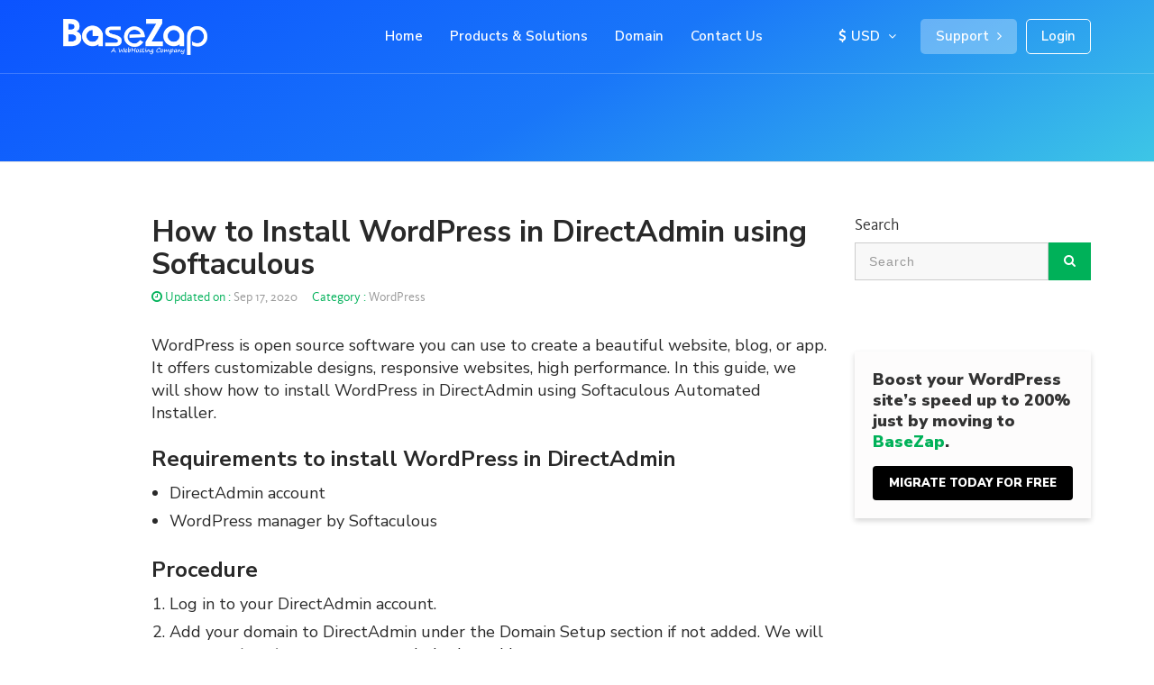

--- FILE ---
content_type: text/html; charset=UTF-8
request_url: https://www.basezap.com/install-wordpress-directadmin-using-softaculous/
body_size: 12810
content:
<!DOCTYPE html>
<html lang="en-US" class="cs-html">

<head>
    <meta http-equiv="Content-Type" content="text/html; charset=utf-8">
    <!--<pre>
             _____    ___  _______  _____ _______   ___   ______
            |     \  / _ \/  _____|| ____|____  /  / _ \  |  __ \
            |__|)_ )/ /_\ \_____   | |___    / /  / /_\ \ | ____/
            |  |)  ) /   \ \ ___  \| |___   / /__/ /   \ \| |
            |_____/_/     \_\_____/|_____|_/ _____/     \_|_|  
     ================================================================
     \                                                              /
      \                                                            /   
       \  BaseZap was built with one focus in mind, to make sure  /
        \    that websites hosted with us are never behind       /
         \       anything or anyone, along with a promise       /
          \        of exceptionally amazing support.           /                                            
           \                                                  /
             ================================================ 
    
    </pre>-->
    <meta name="author" content="">
    <!-- Chrome, Firefox OS and Opera -->
    <meta name="theme-color" content="#1ee200">
    <!-- Windows Phone -->
    <meta name="msapplication-navbutton-color" content="#0077ef">
    <!-- iOS Safari -->
    <meta name="apple-mobile-web-app-capable" content="yes">
    <meta name="apple-mobile-web-app-status-bar-style" content="black-translucent">
    <!-- http-equiv -->
    <meta http-equiv="X-UA-Compatible" content="IE=9; IE=8; IE=7; IE=EDGE">
    <!-- Veiw Port -->
    <meta name="viewport" content="width=device-width, initial-scale=1.0, minimum-scale=1.0, maximum-scale=1.0, user-scalable=no">

    <link rel="apple-touch-icon" sizes="180x180" href="https://www.basezap.com/wp-content/themes/basezap/images/apple-touch-icon.png">
    <link rel="icon" type="image/png" sizes="32x32" href="https://www.basezap.com/wp-content/themes/basezap/images/favicon-32x32.png">
    <link rel="icon" type="image/png" sizes="16x16" href="https://www.basezap.com/wp-content/themes/basezap/images/favicon-16x16.png">
    <link rel="manifest" href="https://www.basezap.com/wp-content/themes/basezap/images/site.webmanifest">
    <link rel="mask-icon" href="https://www.basezap.com/wp-content/themes/basezap/images/safari-pinned-tab.svg" color="#0fc672">
    <link rel="shortcut icon" type="image/x-icon" href="https://www.basezap.com/wp-content/themes/basezap/images/favicon.ico">
    <meta name="msapplication-TileColor" content="#0fc672">
    <meta name="theme-color" content="#ffffff">

    <link rel="stylesheet" href="https://www.basezap.com/wp-content/themes/basezap/css/bootstrap.css?v=2.7.365">
    <link rel="stylesheet" href="https://www.basezap.com/wp-content/themes/basezap/css/font-awesome.css?v=2.7.365">
    <link rel="stylesheet" href="https://www.basezap.com/wp-content/themes/basezap/css/slick.css?v=2.7.365">
    <link rel="stylesheet" href="https://www.basezap.com/wp-content/themes/basezap/css/global.css?v=2.7.365">
    <!--        <link rel="stylesheet" href="/css/lightbox.css?v=">-->
    <!-- Global site tag (gtag.js) - Google Analytics -->
    <script async src="https://www.googletagmanager.com/gtag/js?id=UA-55943570-1"></script>
    <script>
        window.dataLayer = window.dataLayer || [];

        function gtag() {
            dataLayer.push(arguments);
        }
        gtag('js', new Date());

        gtag('config', 'UA-55943570-1');
    </script>
    <meta name='robots' content='index, follow, max-image-preview:large, max-snippet:-1, max-video-preview:-1' />

	<!-- This site is optimized with the Yoast SEO plugin v18.3 - https://yoast.com/wordpress/plugins/seo/ -->
	<title>How to Install Wordpress in DirectAdmin using Softaculous | BaseZap</title>
	<meta name="description" content="This guide will show using easy steps with screenshots to install WordPress in DirectAdmin using Softaculous Automated installer." />
	<link rel="canonical" href="https://www.basezap.com/install-wordpress-directadmin-using-softaculous/" />
	<meta property="og:locale" content="en_US" />
	<meta property="og:type" content="article" />
	<meta property="og:title" content="How to Install Wordpress in DirectAdmin using Softaculous | BaseZap" />
	<meta property="og:description" content="This guide will show using easy steps with screenshots to install WordPress in DirectAdmin using Softaculous Automated installer." />
	<meta property="og:url" content="https://www.basezap.com/install-wordpress-directadmin-using-softaculous/" />
	<meta property="og:site_name" content="BaseZap" />
	<meta property="article:publisher" content="https://www.facebook.com/Basezap/" />
	<meta property="article:published_time" content="2020-09-16T13:21:25+00:00" />
	<meta property="article:modified_time" content="2020-09-17T10:48:00+00:00" />
	<meta property="og:image" content="https://www.basezap.com/wp-content/uploads/2020/09/Screenshot_2089.png" />
	<meta property="og:image:width" content="597" />
	<meta property="og:image:height" content="510" />
	<meta property="og:image:type" content="image/png" />
	<meta name="twitter:card" content="summary_large_image" />
	<meta name="twitter:creator" content="@basezap" />
	<meta name="twitter:site" content="@basezap" />
	<meta name="twitter:label1" content="Written by" />
	<meta name="twitter:data1" content="Deepak" />
	<meta name="twitter:label2" content="Est. reading time" />
	<meta name="twitter:data2" content="1 minute" />
	<script type="application/ld+json" class="yoast-schema-graph">{"@context":"https://schema.org","@graph":[{"@type":"Organization","@id":"https://www.basezap.com/#organization","name":"BaseZap","url":"https://www.basezap.com/","sameAs":["https://www.facebook.com/Basezap/","https://www.linkedin.com/company/basezap/","https://twitter.com/basezap"],"logo":{"@type":"ImageObject","@id":"https://www.basezap.com/#logo","inLanguage":"en-US","url":"https://www.basezap.com/wp-content/uploads/2019/10/brand-logo.jpg","contentUrl":"https://www.basezap.com/wp-content/uploads/2019/10/brand-logo.jpg","width":400,"height":400,"caption":"BaseZap"},"image":{"@id":"https://www.basezap.com/#logo"}},{"@type":"WebSite","@id":"https://www.basezap.com/#website","url":"https://www.basezap.com/","name":"BaseZap","description":"","publisher":{"@id":"https://www.basezap.com/#organization"},"potentialAction":[{"@type":"SearchAction","target":{"@type":"EntryPoint","urlTemplate":"https://www.basezap.com/?s={search_term_string}"},"query-input":"required name=search_term_string"}],"inLanguage":"en-US"},{"@type":"ImageObject","@id":"https://www.basezap.com/install-wordpress-directadmin-using-softaculous/#primaryimage","inLanguage":"en-US","url":"https://www.basezap.com/wp-content/uploads/2020/09/Screenshot_2089.png","contentUrl":"https://www.basezap.com/wp-content/uploads/2020/09/Screenshot_2089.png","width":597,"height":510,"caption":"install wordpress directadmin"},{"@type":"WebPage","@id":"https://www.basezap.com/install-wordpress-directadmin-using-softaculous/#webpage","url":"https://www.basezap.com/install-wordpress-directadmin-using-softaculous/","name":"How to Install Wordpress in DirectAdmin using Softaculous | BaseZap","isPartOf":{"@id":"https://www.basezap.com/#website"},"primaryImageOfPage":{"@id":"https://www.basezap.com/install-wordpress-directadmin-using-softaculous/#primaryimage"},"datePublished":"2020-09-16T13:21:25+00:00","dateModified":"2020-09-17T10:48:00+00:00","description":"This guide will show using easy steps with screenshots to install WordPress in DirectAdmin using Softaculous Automated installer.","breadcrumb":{"@id":"https://www.basezap.com/install-wordpress-directadmin-using-softaculous/#breadcrumb"},"inLanguage":"en-US","potentialAction":[{"@type":"ReadAction","target":["https://www.basezap.com/install-wordpress-directadmin-using-softaculous/"]}]},{"@type":"BreadcrumbList","@id":"https://www.basezap.com/install-wordpress-directadmin-using-softaculous/#breadcrumb","itemListElement":[{"@type":"ListItem","position":1,"name":"Home","item":"https://www.basezap.com/"},{"@type":"ListItem","position":2,"name":"How to Install WordPress in DirectAdmin using Softaculous"}]},{"@type":"Article","@id":"https://www.basezap.com/install-wordpress-directadmin-using-softaculous/#article","isPartOf":{"@id":"https://www.basezap.com/install-wordpress-directadmin-using-softaculous/#webpage"},"author":{"@id":"https://www.basezap.com/#/schema/person/f44dc6b737e05b6e5ad0e90990fee1ec"},"headline":"How to Install WordPress in DirectAdmin using Softaculous","datePublished":"2020-09-16T13:21:25+00:00","dateModified":"2020-09-17T10:48:00+00:00","mainEntityOfPage":{"@id":"https://www.basezap.com/install-wordpress-directadmin-using-softaculous/#webpage"},"wordCount":241,"commentCount":0,"publisher":{"@id":"https://www.basezap.com/#organization"},"image":{"@id":"https://www.basezap.com/install-wordpress-directadmin-using-softaculous/#primaryimage"},"thumbnailUrl":"https://www.basezap.com/wp-content/uploads/2020/09/Screenshot_2089.png","keywords":["directadmin","install wordpress","softaculous","wordpress"],"articleSection":["DirectAdmin","WordPress"],"inLanguage":"en-US","potentialAction":[{"@type":"CommentAction","name":"Comment","target":["https://www.basezap.com/install-wordpress-directadmin-using-softaculous/#respond"]}]},{"@type":"Person","@id":"https://www.basezap.com/#/schema/person/f44dc6b737e05b6e5ad0e90990fee1ec","name":"Deepak","image":{"@type":"ImageObject","@id":"https://www.basezap.com/#personlogo","inLanguage":"en-US","url":"https://secure.gravatar.com/avatar/754e7723bd3be2a3e3b90e049fd3cc35?s=96&d=mm&r=g","contentUrl":"https://secure.gravatar.com/avatar/754e7723bd3be2a3e3b90e049fd3cc35?s=96&d=mm&r=g","caption":"Deepak"},"sameAs":["deepak"],"url":"https://www.basezap.com/author/deepak/"}]}</script>
	<!-- / Yoast SEO plugin. -->


<link rel='dns-prefetch' href='//s.w.org' />
<link rel='stylesheet' id='add-anchor-links-style-css'  href='https://www.basezap.com/wp-content/plugins/add-anchor-links/assets/css/add-anchor-links.css' type='text/css' media='all' />
<link rel="https://api.w.org/" href="https://www.basezap.com/wp-json/" /><link rel="alternate" type="application/json" href="https://www.basezap.com/wp-json/wp/v2/posts/3959" /><link rel="EditURI" type="application/rsd+xml" title="RSD" href="https://www.basezap.com/xmlrpc.php?rsd" />
<link rel="wlwmanifest" type="application/wlwmanifest+xml" href="https://www.basezap.com/wp-includes/wlwmanifest.xml" /> 
<meta name="generator" content="WordPress 5.8.12" />
<link rel='shortlink' href='https://www.basezap.com/?p=3959' />
<link rel="alternate" type="application/json+oembed" href="https://www.basezap.com/wp-json/oembed/1.0/embed?url=https%3A%2F%2Fwww.basezap.com%2Finstall-wordpress-directadmin-using-softaculous%2F" />
<link rel="alternate" type="text/xml+oembed" href="https://www.basezap.com/wp-json/oembed/1.0/embed?url=https%3A%2F%2Fwww.basezap.com%2Finstall-wordpress-directadmin-using-softaculous%2F&#038;format=xml" />
<script src="https://www.googleoptimize.com/optimize.js?id=OPT-M36K5VK"></script>
<!-- Clarity tracking code for http://www.basezap.com/ -->
<script>
    (function(c,l,a,r,i,t,y){
        c[a]=c[a]||function(){(c[a].q=c[a].q||[]).push(arguments)};
        t=l.createElement(r);t.async=1;t.src="https://www.clarity.ms/tag/"+i+"?ref=bwt";
        y=l.getElementsByTagName(r)[0];y.parentNode.insertBefore(t,y);
    })(window, document, "clarity", "script", "ke7xzat0hm");
</script>
<!-- Google tag (gtag.js) -->
<script async src="https://www.googletagmanager.com/gtag/js?id=UA-55943570-1"></script>
<script>
  window.dataLayer = window.dataLayer || [];
  function gtag(){dataLayer.push(arguments);}
  gtag('js', new Date());

  gtag('config', 'UA-55943570-1');
</script>
</head>

<body>
    <!--search overlay starts-->
<div class="search-overlay">
    <a class="search-close-btn"></a>

    <div class="searchform">

        
            <form role="search" method="get" class="row m0 search_form" action="https://www.basezap.com/">

                <div class="input-group">
                    <input type="search" id="search-form-695e66d76b058" class="search-field form-control" placeholder="Search" value="" name="s" />
                    <span class="input-group-addon"><button type="submit"><i class="fa fa-search"></i></button></span>
                </div>
            </form>
    </div>
</div>
 
<!--Header-->
<!-- <div class="top-header" style=" text-align: center; background-color: #000;">-->
<!--        <a href="https://www.basezap.com/blackfriday" style="display: block;color: #ff0200; font-weight: 700; padding: 9px; font-size: 18px;"><b>View BlackFriday Offers</b></a>-->
<!--</div>-->
<header class="main-header">    
    <div class="header-box">
         <div class="logo">
            <a href="https://www.basezap.com">
                <img src="https://www.basezap.com/wp-content/themes/basezap/images/logo-white.png" width="160" height="40" alt="BaseZap Logo"  />
            </a>
        </div>        
        <div class="mobile-trigger">
            <div class="bar1"></div>
            <div class="bar2"></div>
            <div class="bar3"></div>
        </div>
        <div class="header-box-wrapper">
            <ul class="menu">
              <li><a href="https://www.basezap.com">Home</a></li>
              <li class="menu__item" data-sub="product"><a href="#">Products & Solutions</a></li>
              <li class="menu__item" data-sub="developer"><a href="#">Domain</a></li>
              

              <li><a href="https://my.basezap.com/submitticket.php?step=2&deptid=1" target="blank">Contact Us</a></li>
            </ul>
            <div class="client-btn">
                <ul>
                    <li class="nav-item currency dropdown">
                        <a class="nav-link dropdown-toggle" id="navbardrop" data-toggle="dropdown" href="#">
                            <i class="fa fa-usd mr-2"></i>USD 
                        </a>                        
                        <div class="dropdown-menu">
                            <a href="#" onclick='user_currency("inr")' data="INR"><i class="fa fa-inr mr-2"></i>INR</a>
                            <a href="#" onclick='user_currency("usd")' data="USD"><i class="fa fa-usd mr-2"></i>USD</a>
                        </div>
                    </li>
                   <li><a href="https://my.basezap.com/submitticket.php?step=2&amp;deptid=1">Support <i class="fa fa-angle-right"></i></a></li>
                   <li><a href="https://my.basezap.com/clientarea.php">Login</a></li>
                </ul>
             </div>
            <div class="dropdown-holder">
              <div class="dropdown__arrow"></div>
              <div class="dropdown__bg">
                <div class="dropdown__bg-bottom"></div>
              </div>
              <div class="dropdown__wrap">
                <div class="dropdown-menu" id="product" data-sub="product">
                  <div class="dropdown-menu__content">
                    <div class="top-section">
                      <div class="col-2">
                        <ul>                        
                            <li>
                                <h3>Cloud Shared Hosting</h3>
                                <a href="https://www.basezap.com/ssd-shared-hosting/">                                
                                    <div class="media">
                                        <div class="media-left">
                                            <i class="icons">
                                                <img src="https://www.basezap.com/wp-content/themes/basezap/images/shared-hosting.svg" alt="" />
                                            </i>
                                        </div>
                                        <div class="media-body">
                                            <h4>Premium Hosting</h4>
                                            <p>Turbo-Boosted Hosting with NVMe SSD, High-frequency CPU's Litespeed, and cPanel.</p>
                                        </div>
                                    </div>
                                </a>
                                <a href="https://www.basezap.com/starter-hosting/">
                                    <div class="media">
                                        <div class="media-left">
                                            <i class="icons">
                                                <img src="https://www.basezap.com/wp-content/themes/basezap/images/shared-hosting.svg" alt="" />
                                            </i>
                                        </div>
                                        <div class="media-body">
                                            <h4>Starter Hosting</h4>
                                            <p>Affordable hosting powered by Directadmin Panel, Litespeed and SSD.</p>
                                        </div>
                                    </div>
                                </a>
                            </li>
                            <li>
                                <h3>Specialized Managed Hosting</h3>
                                <a href="https://www.basezap.com/wordpress-hosting/">
                                    <div class="media">
                                        <div class="media-left">
                                            <i class="icons">
                                                <img src="https://www.basezap.com/wp-content/themes/basezap/images/wordpress-hosting.svg" alt="" />
                                            </i>
                                        </div>
                                        <div class="media-body">
                                            <h4>Wordpress Hosting</h4>
                                            <p>Truly managed and tailored server for your WordPress, Designed for flying!</p>
                                        </div>
                                    </div>
                                </a>                            
                            </li>
                        </ul>
                         <ul>                            
                            <li><h3>Dedicated Server</h3>
                                <a href="https://www.basezap.com/dedicated-servers/">
                                    <div class="media">
                                        <div class="media-left">
                                            <i class="icons">
                                                <img src="https://www.basezap.com/wp-content/themes/basezap/images/dd-server-icon.svg" alt="" />
                                            </i>
                                        </div>
                                        <div class="media-body">
                                            <h4>Managed Dedicated Server</h4>
                                            <p>End-to-End Management coupled with the raw power of Bare-Metal. Sky is the limit!</p>
                                        </div>
                                    </div>
                                </a>
                                <a href="https://www.basezap.com/cloud-dedicated-servers/">
                                    <div class="media">
                                        <div class="media-left">
                                            <i class="icons">
                                                <img src="https://www.basezap.com/wp-content/themes/basezap/images/dd-server-icon.svg" alt="" />
                                            </i>
                                        </div>
                                        <div class="media-body">
                                            <h4>High Frequency Dedicated Cloud</h4>
                                            <p>Hybrid Managed Cloud built with High Frequency CPU's. When best meet the best, Magic Happens!</p>
                                        </div>
                                    </div>
                                </a>
                                <a href="https://www.basezap.com/dedicated-servers/#storage-servers">
                                    <div class="media">
                                        <div class="media-left">
                                            <i class="icons">
                                                <img src="https://www.basezap.com/wp-content/themes/basezap/images/dd-server-icon.svg" alt="" />
                                            </i>
                                        </div>
                                        <div class="media-body">
                                            <h4>Storage Servers</h4>
                                            <p>Servers with more disk space for storing high volumes of data.</p>
                                        </div>
                                    </div>
                                </a>
                            </li>
                        </ul>
                        <ul>
                            <li>
                                <h3>VPS-Virtual Private Servers</h3>
                                <a href="https://www.basezap.com/managed-ssd-linux-vps/">
                                    <div class="media">
                                        <div class="media-left">
                                            <i class="icons">
                                                <img src="https://www.basezap.com/wp-content/themes/basezap/images/vps.svg" alt="" />
                                            </i>
                                        </div>
                                        <div class="media-body">
                                            <h4>Managed VPS</h4>
                                            <p>Customizable managed server including cPanel or Directadmin.</p>
                                        </div>
                                    </div>
                                </a>
                                <a href="https://www.basezap.com/ssd-virtual-private-servers/">
                                    <div class="media">
                                        <div class="media-left">
                                            <i class="icons">
                                                <img src="https://www.basezap.com/wp-content/themes/basezap/images/vps.svg" alt="" />
                                            </i>
                                        </div>
                                        <div class="media-body">
                                            <h4>Self Managed VPS</h4>
                                            <p>A simple-yet powerful server to manage your websites yourself.</p>
                                        </div>
                                    </div>
                                </a>
                            </li>                            
                        </ul>                        

                      </div>
                    </div>                
                  </div>
                </div>
                <div class="dropdown-menu" id="developer" data-sub="developer">
                  <div class="dropdown-menu__content">
                    <div class="top-section">
                      <div class="col-2">
                        <ul>                        
                            <li>
                                <h3>Domain</h3>
                                <a href="https://my.basezap.com/cart.php?a=add&domain=register" target="blank">
                                    <div class="media">
                                        <div class="media-left">    
                                            <i class="icons">
                                                <img src="https://www.basezap.com/wp-content/themes/basezap/images/global-icon.svg" alt="" />
                                            </i>
                                        </div>
                                        <div class="media-body">
                                            <h4>Register New Domain</h4>
                                            <p>Create an identity on Internet.</p>
                                        </div>
                                    </div>
                                </a>
                                <a href="https://my.basezap.com/cart.php?a=add&domain=transfer" target="blank">
                                    <div class="media">
                                        <div class="media-left">                                            
                                            <i class="icons">
                                                <img src="https://www.basezap.com/wp-content/themes/basezap/images/transfer-icon.svg" alt="" />
                                            </i>
                                        </div>
                                        <div class="media-body">
                                            <h4>Transfer Existing Domain</h4>
                                            <p>Easily move your domain to us.</p>
                                        </div>
                                    </div>
                                </a>
                            </li>

                        </ul>
                      </div>
                    </div>

                  </div>
                </div>

              </div>
            </div>
        </div>
    </div>
</header>
<!--Header end-->
<!--<section class="breadcrumb-out">
    <div class="container">
        <ol class="breadcrumb">
            <li><a href="https://www.basezap.com">Home</a></li>
            <li class="active"><a href="https://www.basezap.com/blog">Blog</a></li>
        </ol>
    </div>
</section>-->
<section class="ds block" style="height: 180px;">
    <div class="container h-50">
        <div class="d-flex h-50 justify-content-center">
            <div class="intro-head text-center">
                               
            </div>                
        </div>                       
    </div>        
</section>

<section class="block block-blog-list">
    <div class="container">
        <div class="row">
            
<!--                <div class="vertical-image">
                    <a href="https://basezap.com/blackfriday/" target="blank">
                        <img src="https://www.basezap.com/wp-content/themes/basezap/images/black-friday-vertical.jpg" class="img-responsive" alt="">
                    </a>
                </div>-->

                
<!--                <div class="col-md-1">
                    <div class="left-panel">                    
                        <div class="social-icon">
                            <ul>
                                <li>
                                    <a href="#"><i class="fa fa-facebook"></i></a>
                                </li>
                                <li>
                                    <a href="#"><i class="fa fa-twitter"></i></a>
                                </li>
                                <li>
                                    <a href="#"><i class="fa fa-linkedin"></i></a>
                                </li>
                            </ul>
                        </div>
                        <div class="page-icon-action">
                            <ul>
                                
                                <li>
                                    <a href="#"><i class="fa fa-bookmark-o"></i></a>
                                    <span>&nbsp;</span>
                                </li>
                            </ul>
                        </div>
                    </div>    
                </div>-->
                <div class="col-md-1"></div>
                <div class="col-sm-8 col-md-8">
                    <div class="blog-list-in">
                        <div class="blog-list-in-in single-post">
                            <div class="blog-list-item" style="padding-left: 0px;">
                                <h1 class="blog-list-title blog-mb">
                                    How to Install WordPress in DirectAdmin using Softaculous                                    
                                </h1>
                                <div class="sub-info">
                                    <span class="post-date"><i class="fa fa-clock-o"></i><span class="text-green">Updated on : </span> Sep 17, 2020</span>
                                    <a href="https://www.basezap.com/category/wordpress/"><span class="categeory"><i class="icon icon-bullet-list"></i><span class="text-green">Category : </span> WordPress</a>                                </div>
                                <p>WordPress is open source software you can use to create a beautiful website, blog, or app. It offers customizable designs, responsive websites, high performance. In this guide, we will show how to install WordPress in DirectAdmin using Softaculous Automated Installer.</p>
<h3><a href="#requirements-to-install-wordpress-in-directadmin" aria-hidden="true" class="aal_anchor" id="requirements-to-install-wordpress-in-directadmin"><svg aria-hidden="true" class="aal_svg" height="16" version="1.1" viewBox="0 0 16 16" width="16"><path fill-rule="evenodd" d="M4 9h1v1H4c-1.5 0-3-1.69-3-3.5S2.55 3 4 3h4c1.45 0 3 1.69 3 3.5 0 1.41-.91 2.72-2 3.25V8.59c.58-.45 1-1.27 1-2.09C10 5.22 8.98 4 8 4H4c-.98 0-2 1.22-2 2.5S3 9 4 9zm9-3h-1v1h1c1 0 2 1.22 2 2.5S13.98 12 13 12H9c-.98 0-2-1.22-2-2.5 0-.83.42-1.64 1-2.09V6.25c-1.09.53-2 1.84-2 3.25C6 11.31 7.55 13 9 13h4c1.45 0 3-1.69 3-3.5S14.5 6 13 6z"></path></svg></a>Requirements to install WordPress in DirectAdmin</h3>
<ul>
<li>DirectAdmin account</li>
<li>WordPress manager by Softaculous</li>
</ul>
<h3><a href="#procedure" aria-hidden="true" class="aal_anchor" id="procedure"><svg aria-hidden="true" class="aal_svg" height="16" version="1.1" viewBox="0 0 16 16" width="16"><path fill-rule="evenodd" d="M4 9h1v1H4c-1.5 0-3-1.69-3-3.5S2.55 3 4 3h4c1.45 0 3 1.69 3 3.5 0 1.41-.91 2.72-2 3.25V8.59c.58-.45 1-1.27 1-2.09C10 5.22 8.98 4 8 4H4c-.98 0-2 1.22-2 2.5S3 9 4 9zm9-3h-1v1h1c1 0 2 1.22 2 2.5S13.98 12 13 12H9c-.98 0-2-1.22-2-2.5 0-.83.42-1.64 1-2.09V6.25c-1.09.53-2 1.84-2 3.25C6 11.31 7.55 13 9 13h4c1.45 0 3-1.69 3-3.5S14.5 6 13 6z"></path></svg></a>Procedure</h3>
<ol>
<li>Log in to your DirectAdmin account.</li>
<li>Add your domain to DirectAdmin under the Domain Setup section if not added. We will use <em>yourdomain.com</em> as an example in the guide.</li>
<li>Scroll down to the Softaculous Apps Installer section and click on the WordPress icon.</li>
</ol>
<p><img loading="lazy" class="aligncenter wp-image-3960 size-full" src="https://www.basezap.com/wp-content/uploads/2020/09/Screenshot-20.png" alt="install wordpress directadmin using softaculous" width="1449" height="898" srcset="https://www.basezap.com/wp-content/uploads/2020/09/Screenshot-20.png 1449w, https://www.basezap.com/wp-content/uploads/2020/09/Screenshot-20-300x186.png 300w, https://www.basezap.com/wp-content/uploads/2020/09/Screenshot-20-1024x635.png 1024w, https://www.basezap.com/wp-content/uploads/2020/09/Screenshot-20-768x476.png 768w" sizes="(max-width: 1449px) 100vw, 1449px" /></p>
<p>4. Softaculous Homepage with WordPress installation page will show up on your screen. Press the install now button.</p>
<p><img loading="lazy" class="aligncenter wp-image-3961 size-full" src="https://www.basezap.com/wp-content/uploads/2020/09/Screenshot-12.png" alt="softaculous install homepage" width="1920" height="883" srcset="https://www.basezap.com/wp-content/uploads/2020/09/Screenshot-12.png 1920w, https://www.basezap.com/wp-content/uploads/2020/09/Screenshot-12-300x138.png 300w, https://www.basezap.com/wp-content/uploads/2020/09/Screenshot-12-1024x471.png 1024w, https://www.basezap.com/wp-content/uploads/2020/09/Screenshot-12-768x353.png 768w, https://www.basezap.com/wp-content/uploads/2020/09/Screenshot-12-1536x706.png 1536w" sizes="(max-width: 1920px) 100vw, 1920px" /></p>
<p>5. It will open a page asking for details. Choose the latest version of WordPress as it gives the latest features and comes with the latest security measures. Choose the domain for the installation.</p>
<p><img loading="lazy" class="aligncenter wp-image-3962 size-full" src="https://www.basezap.com/wp-content/uploads/2020/09/Screenshot-13.png" alt="select domain to install wordpress in directadmin" width="1920" height="899" srcset="https://www.basezap.com/wp-content/uploads/2020/09/Screenshot-13.png 1920w, https://www.basezap.com/wp-content/uploads/2020/09/Screenshot-13-300x140.png 300w, https://www.basezap.com/wp-content/uploads/2020/09/Screenshot-13-1024x479.png 1024w, https://www.basezap.com/wp-content/uploads/2020/09/Screenshot-13-768x360.png 768w, https://www.basezap.com/wp-content/uploads/2020/09/Screenshot-13-1536x719.png 1536w" sizes="(max-width: 1920px) 100vw, 1920px" /></p>
<p>6. Fill in the admin username and password of your choice.</p>
<p><img loading="lazy" class="aligncenter wp-image-3963 size-full" src="https://www.basezap.com/wp-content/uploads/2020/09/Screenshot-14.png" alt="enter username and password" width="1920" height="865" srcset="https://www.basezap.com/wp-content/uploads/2020/09/Screenshot-14.png 1920w, https://www.basezap.com/wp-content/uploads/2020/09/Screenshot-14-300x135.png 300w, https://www.basezap.com/wp-content/uploads/2020/09/Screenshot-14-1024x461.png 1024w, https://www.basezap.com/wp-content/uploads/2020/09/Screenshot-14-768x346.png 768w, https://www.basezap.com/wp-content/uploads/2020/09/Screenshot-14-1536x692.png 1536w" sizes="(max-width: 1920px) 100vw, 1920px" /></p>
<p>7. You can choose any theme of your choice. We will not choose any theme here and the default theme will be installed automatically.</p>
<p><img loading="lazy" class="aligncenter wp-image-3964 size-full" src="https://www.basezap.com/wp-content/uploads/2020/09/Screenshot-15.png" alt="theme selector" width="1552" height="886" srcset="https://www.basezap.com/wp-content/uploads/2020/09/Screenshot-15.png 1552w, https://www.basezap.com/wp-content/uploads/2020/09/Screenshot-15-300x171.png 300w, https://www.basezap.com/wp-content/uploads/2020/09/Screenshot-15-1024x585.png 1024w, https://www.basezap.com/wp-content/uploads/2020/09/Screenshot-15-768x438.png 768w, https://www.basezap.com/wp-content/uploads/2020/09/Screenshot-15-1536x877.png 1536w" sizes="(max-width: 1552px) 100vw, 1552px" /></p>
<p>8. Click install button at the end of the page.</p>
<p><img loading="lazy" class="aligncenter wp-image-3965 size-full" src="https://www.basezap.com/wp-content/uploads/2020/09/Screenshot-16.png" alt="finish install wordpress directadmin" width="1559" height="888" srcset="https://www.basezap.com/wp-content/uploads/2020/09/Screenshot-16.png 1559w, https://www.basezap.com/wp-content/uploads/2020/09/Screenshot-16-300x171.png 300w, https://www.basezap.com/wp-content/uploads/2020/09/Screenshot-16-1024x583.png 1024w, https://www.basezap.com/wp-content/uploads/2020/09/Screenshot-16-768x437.png 768w, https://www.basezap.com/wp-content/uploads/2020/09/Screenshot-16-1536x875.png 1536w" sizes="(max-width: 1559px) 100vw, 1559px" /></p>
<p>9. Once the installation is successful it will show a similar page on your screen.</p>
<p><img loading="lazy" class="aligncenter wp-image-3966 size-full" src="https://www.basezap.com/wp-content/uploads/2020/09/Screenshot-19.png" alt="" width="1920" height="892" srcset="https://www.basezap.com/wp-content/uploads/2020/09/Screenshot-19.png 1920w, https://www.basezap.com/wp-content/uploads/2020/09/Screenshot-19-300x139.png 300w, https://www.basezap.com/wp-content/uploads/2020/09/Screenshot-19-1024x476.png 1024w, https://www.basezap.com/wp-content/uploads/2020/09/Screenshot-19-768x357.png 768w, https://www.basezap.com/wp-content/uploads/2020/09/Screenshot-19-1536x714.png 1536w" sizes="(max-width: 1920px) 100vw, 1920px" /></p>
<p>Congratulations you have successfully installed WordPress on your domain.</p>
<p>Want to install WordPress on cPanel?</p>
<blockquote class="wp-embedded-content" data-secret="TCjevjNeie"><p><a href="https://www.basezap.com/install-wordpress-cpanel-using-softaculous/">How to Install WordPress in cPanel using Softaculous</a></p></blockquote>
<p><iframe class="wp-embedded-content" sandbox="allow-scripts" security="restricted" style="position: absolute; clip: rect(1px, 1px, 1px, 1px);" title="&#8220;How to Install WordPress in cPanel using Softaculous&#8221; &#8212; BaseZap" src="https://www.basezap.com/install-wordpress-cpanel-using-softaculous/embed/#?secret=TCjevjNeie" data-secret="TCjevjNeie" width="500" height="282" frameborder="0" marginwidth="0" marginheight="0" scrolling="no"></iframe></p>
<p>Need faster hosting for your domain? Check our plans <a href="https://www.basezap.com/" target="_blank" rel="noopener noreferrer">here</a></p>
                            </div>
                        </div>
                    </div>

                    <!--                <div class="blog-item">
                                    <div class="blog-getstarted">
                                        <div class="row my-custom-row">                    
                                                <div class="col-sm-4">
                                                    <img src="https://www.basezap.com/wp-content/themes/basezap/images/service.png" class="img-responsive custom-image" alt="">
                                                </div>
                                                <div class="col-sm-8 pl-3">
                                                    <h3>Fully Managed Wordpress Hosting</h3>
                                                    <p> Guaranteed faster speed for your wordpress website with our powerful E7 processor coupled with Litespeed, railgun and lot more.</p>
                                                    <ul class="p-0">
                                                        <li>
                                                            <div class="image-holder">
                                                                <i class="icon icon-graph"></i>
                                                            </div>
                                                            <p>extreme performance</p>
                                                        </li>

                                                        <li>
                                                            <div class="image-holder">
                                                                <i class="icon icon-category"></i>
                                                            </div>
                                                            <p>guaranteed resources</p>
                                                        </li>
                                                        <li>
                                                            <div class="image-holder">
                                                                <i class="icon icon-vps"></i>
                                                            </div>
                                                            <p>dynamic resources</p>
                                                        </li>

                                                        <li>
                                                            <div class="image-holder">
                                                                <i class="icon icon-startup"></i>                                    
                                                            </div>
                                                            <p>99.9% Up time</p>
                                                        </li>
                                                    </ul>
                                                    <a href="https://my.basezap.com/submitticket.php?step=2&amp;deptid=1" target="blank" class="btn btn-blog">Start your <span> 30 </span> days trial</a>

                                                </div>
                                        </div>
                                    </div>
                                    <p class="btn-blog-link">To view full features of Wordpress hosting: <a href="https://www.basezap.com/wordpress-hosting/" target="blank">https://www.basezap.com/wordpress-hosting/</a></p>
                                </div>-->

                </div>

                
            <div class="col-sm-4 col-md-3">
                                <div class="sidebar">
                    <form role="search" method="get" class="row m0 search_form" action="https://www.basezap.com/">
                        <h4>Search</h4>
                        <div class="input-group">
                            <input type="search" id="search-form-695e66d76c272" class="search-field form-control" placeholder="Search" value="" name="s" />
                            <span class="input-group-addon"><button type="submit"><i class="fa fa-search"></i></button></span>
                        </div>
                    </form>
                    <div class="card sticky">
                        <h3>Boost your WordPress site’s speed up to 200% just by moving to <span>BaseZap</span>.</h3>
                        <a href="https://www.basezap.com/wordpress-hosting/" class="btn btn-success">Migrate today for free</a>
                    </div>
                </div>
            </div>

                    </div>
    </div>
</section>

<section class="related-item section-default-bg block">
    <div class="container">
        <div class="row">
            <div class="col-sm-12">
                <div class="block-title-wrapper">
                    <h2 class="block-title text-left" style="margin-top: 0;">Hand-picked related articles</h2>
                </div>
            </div>
        </div>
        <div class="row">

                                <div class="col-sm-3">
                        <div class="blog-list-item">
                            <div class="image-top">

                                                                <a href="https://www.basezap.com/wordpress-redirect-vulnerability-in-feedify/"><img src="https://www.basezap.com/wp-content/themes/basezap/images/default-image.jpg" alt="Default article image" class="img-responsive"></a>
                                                            </div>
                            <div class="content">
                                <div class="post-by">
                                    <img src="https://www.basezap.com/wp-content/themes/basezap/images/avatar-1.png" alt="ColorHosting" class="user-img">
                                    <span>BaseZap</span>
                                </div>
                                <h3 class="blog-list-title">
                                    <a href="https://www.basezap.com/wordpress-redirect-vulnerability-in-feedify/">WordPress Redirect Vulnerability in Feedify</a>
                                    <span class="post-date"><i class="fa fa-clock-o"></i> <span class="text-green">Updated on :</span> Jul 3, 2021</span>
                                    <a href="https://www.basezap.com/category/security/"><span class="categeory"><i class="icon icon-bullet-list"></i><span class="text-green">Category : </span> Security</a>                                </h3>
                            </div>
                        </div>
                    </div>
                                        <div class="col-sm-3">
                        <div class="blog-list-item">
                            <div class="image-top">

                                <a href="https://www.basezap.com/prevent-search-engine-crawling-wordpress-website/"><img src="https://www.basezap.com/wp-content/uploads/2019/10/2-2-263x131.png" alt="no index" /></a>                            </div>
                            <div class="content">
                                <div class="post-by">
                                    <img src="https://www.basezap.com/wp-content/themes/basezap/images/avatar-1.png" alt="ColorHosting" class="user-img">
                                    <span>BaseZap</span>
                                </div>
                                <h3 class="blog-list-title">
                                    <a href="https://www.basezap.com/prevent-search-engine-crawling-wordpress-website/">Prevent Search Engine Crawling of your WordPress Website</a>
                                    <span class="post-date"><i class="fa fa-clock-o"></i> <span class="text-green">Updated on :</span> Oct 14, 2019</span>
                                    <a href="https://www.basezap.com/category/wordpress/"><span class="categeory"><i class="icon icon-bullet-list"></i><span class="text-green">Category : </span> WordPress</a>                                </h3>
                            </div>
                        </div>
                    </div>
                                        <div class="col-sm-3">
                        <div class="blog-list-item">
                            <div class="image-top">

                                                                <a href="https://www.basezap.com/enable-wordpress-manager-whm-cpanel/"><img src="https://www.basezap.com/wp-content/themes/basezap/images/default-image.jpg" alt="Default article image" class="img-responsive"></a>
                                                            </div>
                            <div class="content">
                                <div class="post-by">
                                    <img src="https://www.basezap.com/wp-content/themes/basezap/images/avatar-1.png" alt="ColorHosting" class="user-img">
                                    <span>BaseZap</span>
                                </div>
                                <h3 class="blog-list-title">
                                    <a href="https://www.basezap.com/enable-wordpress-manager-whm-cpanel/">Enable WordPress Manager on WHM/cPanel Servers</a>
                                    <span class="post-date"><i class="fa fa-clock-o"></i> <span class="text-green">Updated on :</span> Apr 12, 2019</span>
                                    <a href="https://www.basezap.com/category/cpanel/"><span class="categeory"><i class="icon icon-bullet-list"></i><span class="text-green">Category : </span> cPanel/WHM</a>                                </h3>
                            </div>
                        </div>
                    </div>
                                        <div class="col-sm-3">
                        <div class="blog-list-item">
                            <div class="image-top">

                                                                <a href="https://www.basezap.com/change-php-version-for-website-in-directadmin/"><img src="https://www.basezap.com/wp-content/themes/basezap/images/default-image.jpg" alt="Default article image" class="img-responsive"></a>
                                                            </div>
                            <div class="content">
                                <div class="post-by">
                                    <img src="https://www.basezap.com/wp-content/themes/basezap/images/avatar-1.png" alt="ColorHosting" class="user-img">
                                    <span>BaseZap</span>
                                </div>
                                <h3 class="blog-list-title">
                                    <a href="https://www.basezap.com/change-php-version-for-website-in-directadmin/">How to Change PHP version on Directadmin Server</a>
                                    <span class="post-date"><i class="fa fa-clock-o"></i> <span class="text-green">Updated on :</span> May 19, 2020</span>
                                    <a href="https://www.basezap.com/category/directadmin/"><span class="categeory"><i class="icon icon-bullet-list"></i><span class="text-green">Category : </span> DirectAdmin</a>                                </h3>
                            </div>
                        </div>
                    </div>
                            </div>
    </div>
</section>
<section class="talkto">
    <div class="container">
        <div class="row clearfix">
            <div class="col-md-7 col-lg-8">
                <div>
                    <div class="getStartedTextBox text-center">
                        <h4>NEED ADDITIONAL HELP? WE'RE HERE FOR YOU.</h4>
                        <p>Our team is available and on-site 24/7 ready to help you.</p>
                    </div>
                </div>
            </div>
            <div class="col-md-5 col-lg-4">
                <div>
                    <div class="getStartedBtnBox text-center">
                        <a href="mailto:info@basezap.com" class="btn normal ghostWhite"><i class="fa fa-envelope-o"></i>info@basezap.com</a>
                        <a class="btn normal green" href="https://my.basezap.com/submitticket.php?step=2&amp;deptid=1" target="blank"><i class="fa fa-ticket"></i>Open a Ticket</a>
                    </div>
                </div>
            </div>
        </div>
    </div>
</section>
<footer>
    <!--footer top section-->
    <div class="footer-top">
        <div class="container">
            <div class="row">
                <div class="col-md-3 col-xs-12 col-sm-4">
                    <div class="footer-left">
                        <div class="footer-logo">
                            <img data-src="https://www.basezap.com/wp-content/themes/basezap/images/logo.png" alt="BaseZap Logo" width="160" height="40" class="img-responsive lazyload"/>
                        </div>
                        <div class="footer-social-left">
                            <ul class="nav">
                                <li><a href="https://facebook.com/basezap" target="_blank" aria-label="Facebook"><i class="fa fa-facebook"></i></a></li>
                                <li><a href="https://twitter.com/basezap/" target="_blank" aria-label="Twitter"><i class="fa fa-twitter"></i></a></li>
                                <li><a href="https://in.linkedin.com/company/basezap" target="_blank" aria-label="Linkedin"><i class="fa fa-linkedin"></i></a></li>
                            </ul>
                        </div>
                        <div class="footer-subscribe">
                            <form class="form-inline" id="myform" method="post">
                                <div class="form-group" >
                                    <div class="input-group">
                                        <input type="email" class="form-control email" placeholder="Subscribe for Instant Updates">
                                        <span class="input-group-addon"><input type="button" value="Go" class="btn subscribe"></span>
                                    </div>
                                </div>
                                <div class="error"></div>
                                <div class="success"></div>
                            </form>
                        </div>
                        <div class="payment-items">
                            <ul class="list-inline payment-icons clearfix">                            
                                <li class="white">
                                    <img data-src="https://www.basezap.com/wp-content/themes/basezap/images/american-express.png" alt="American Express" title="American Express" width="54" height="36" class="lazyload" />
                                </li>
                                <li class="white">
                                    <img data-src="https://www.basezap.com/wp-content/themes/basezap/images/2co-logo.png" alt="" title="2Co" width="54" height="36" class="lazyload" >
                                </li>  
                                <li class="white">
                                    <img data-src="https://www.basezap.com/wp-content/themes/basezap/images/discover-novus.png" alt="Discover" title="Discover" width="54" height="36" class="lazyload">
                                </li>                                                                         
                                <li class="white">
                                    <img data-src="https://www.basezap.com/wp-content/themes/basezap/images/jcb.png" alt="JCB" title="JCB" width="54" height="36" class="lazyload">
                                </li>                                                                                        
                                <li class="white">
                                    <img data-src="https://www.basezap.com/wp-content/themes/basezap/images/mastercard.png" alt="MasterCard" title="MasterCard" width="54" height="36" class="lazyload">
                                </li>                                                                            
                                <li class="white">
                                    <img data-src="https://www.basezap.com/wp-content/themes/basezap/images/paypal.png" alt="PayPal" title="PayPal" width="54" height="36" class="lazyload">
                                </li>                                                                               
                                <li class="white">
                                    <img data-src="https://www.basezap.com/wp-content/themes/basezap/images/visa.png" alt="Visa" title="Visa" width="54" height="36" class="lazyload">
                                </li>                            
                                <li class="white">
                                    <img data-src="https://www.basezap.com/wp-content/themes/basezap/images/cc-avenue.png" alt="CC Avenue" title="CC-Avenue" width="54" height="36" class="lazyload">
                                </li>                            
                                <li class="white">
                                    <img data-src="https://www.basezap.com/wp-content/themes/basezap/images/rupay-card.png" alt="Rupay Card" title="Rupay Card" width="54" height="36" class="lazyload">
                                </li>                           
                                <li class="white">
                                    <img data-src="https://www.basezap.com/wp-content/themes/basezap/images/upi-pay.png" alt="UPI Payment" title="UPI" width="54" height="36" class="lazyload">
                                </li>                    
                                <li class="white">
                                    <img data-src="https://www.basezap.com/wp-content/themes/basezap/images/razorpay.png" alt="Razorpay" title="Razorpay" width="54" height="36" class="lazyload">
                                </li>                    
                            </ul>
                        </div>
                    </div>
                </div>
                <div class="col-md-3 col-xs-12 col-sm-4">
                    <h4 class="footer-title">Company</h4>
                    <ul class="footer-list clearfix">                        
                        <li>
                            <a class="footer-link" href="https://www.basezap.com/about/">
                                About
                            </a>
                        </li>
                        <li>
                            <a class="footer-link" href="https://www.basezap.com/blog/">
                                Blog
                            </a>
                        </li>
                        <li>
                            <a class="footer-link" href="https://www.basezap.com/tos/">
                                Terms of Services
                            </a>
                        </li>
                        <li>
                            <a class="footer-link" href="https://www.basezap.com/policy/">
                                Privacy Policy
                            </a>
                        </li>
                        <li>
                            <a class="footer-link" href="https://www.basezap.com/aup/">
                                Acceptable Use Policy
                            </a>
                        </li>
                        <li>
                            <a class="footer-link" href="https://www.basezap.com/refund/">
                                Refund Policy
                            </a>
                        </li>
                          <li>
                            <a class="footer-link" href="https://www.basezap.com/service-level-agreement/">
                               Service Level Agreement
                            </a>
                        </li>
                    </ul>                   
                                     
                </div>                
                <div class="col-md-3 col-xs-12 col-sm-4">
                    <h4 class="footer-title">Hosting Packages</h4>
                    <ul class="footer-list clearfix">                        
                        <li>
                            <a class="footer-link" href="https://www.basezap.com/ssd-shared-hosting/">
                                Premium Hosting
                            </a>
                        </li>
                        <li>
                            <a class="footer-link" href="https://www.basezap.com/starter-hosting/">
                                Starter Hosting
                            </a>
                        </li>
                        <li>
                            <a class="footer-link" href="https://www.basezap.com/wordpress-hosting/">
                                Wordpress Hosting
                            </a>
                        </li>
                        <li>
                            <a class="footer-link" href="https://www.basezap.com/managed-ssd-linux-vps/">
                                Managed VPS
                            </a>
                        </li>
                        <li>
                            <a class="footer-link" href="https://www.basezap.com/ssd-virtual-private-servers/">
                                Self Managed VPS
                            </a>
                        </li>
                        <li>
                            <a class="footer-link" href="https://www.basezap.com/dedicated-servers/">
                                Managed Dedicated Server
                            </a>
                        </li>
                        <li>
                            <a class="footer-link" href="https://www.basezap.com/cloud-dedicated-servers/">
                                High Frequency Dedicated Cloud
                            </a>
                        </li>
                        <li>
                            <a class="footer-link" href="https://www.basezap.com/dedicated-servers/#storage-servers">
                                Storage Servers
                            </a>
                        </li>
                    </ul>
                </div>
                <div class="col-md-3 col-xs-12 col-sm-4">
                    <h4 class="footer-title">Account</h4>
                    <ul class="footer-list clearfix">
                        <li>
                            <a class="footer-link" href="https://my.basezap.com/clientarea.php">
                                My Account
                            </a>
                        </li>
                        <li>
                            <a class="footer-link" href="https://my.basezap.com/register.php">
                                Create Account
                            </a>
                        </li>
                    </ul>
                    <div class="footer-support">
                        <h4 class="footer-title">Support</h4>
                        <ul class="footer-list clearfix">
                            <li>
                                <a class="footer-link" href="https://my.basezap.com/submitticket.php?step=2&deptid=1">
                                    Customer Support
                                </a>
                            </li>
                            <li>
                                <a class="footer-link" href="mailto:abuse@basezap.com">
                                    Report Abuse
                                </a>
                            </li>
                        </ul>
                    </div>
                </div>
                <div class="col-md-3 col-xs-12 payment-mode-wrapper">
                    <div class="our-partner">
                        <h4 class="footer-title">Our Partners</h4>
                        <ul class="footer-list clearfix">
                            <li>                                
                                <img data-src="https://www.basezap.com/wp-content/themes/basezap/images/cPanel-logo-lt.png" alt="cPanel Logo" class="lazyload" width="98" height="25" />                               
                            </li>
                            <li>
                                <img data-src="https://www.basezap.com/wp-content/themes/basezap/images/litespeed-logo-lt.png" alt="Litespeed Logo" class="lazyload" width="98" height="25" />
                            </li>
                            <li>
                                <img data-src="https://www.basezap.com/wp-content/themes/basezap/images/Imunify-security-logo-lt.png" alt="Imunify Security Logo" class="lazyload" width="167" height="35" />
                            </li>
                        </ul>
                    </div>
                    <div class="proudly-section">
                        <h4>Proudly hosting over 10,000 websites since 2014</h4>
                    </div>
                </div>
            </div>
        </div>
    </div>
    <!--footer top section End-->

    <!--footer copyright-->
    <div class="footer-copy">
        <div class="container">
            Copyright  &copy; 2014-2026 BaseZap.com. All Rights Reserved
        </div>
    </div>
    <!--footer copyright end-->
</footer>
<!--footer End-->
<div class="nav-overlay"></div>
<script src="https://www.basezap.com/wp-content/themes/basezap/js/jquery-3.2.1.js"></script>
<script src="https://www.basezap.com/wp-content/themes/basezap/js/bootstrap.js?v=2.7.365"></script>        
<script src="https://www.basezap.com/wp-content/themes/basezap/js/slick.js?v=2.7.365"></script>
<script src="https://www.basezap.com/wp-content/themes/basezap/js/main.js?v=2.7.365"></script>
<script src="https://www.basezap.com/wp-content/themes/basezap/js/lazysizes.min.js?v=2.7.365"></script>
<!--<script src="/js/lightbox.js?v="></script>-->
<script type='text/javascript' src='https://www.basezap.com/wp-includes/js/wp-embed.min.js' id='wp-embed-js'></script>
<script>
function get_country_code() {
    return new Promise((resolve, reject) => {
        var trace = []; 
        jQuery.ajax('/cdn-cgi/trace', {
            success: function(response) {
                var lines = response.split('\n');
                var keyValue;
                for (var index = 0; index < lines.length; index++) {
                    const line = lines[index];
                    keyValue = line.split('=');
                    trace[keyValue[0]] = decodeURIComponent(keyValue[1] || '');
                    if (keyValue[0] === 'loc' && trace['loc'] !== 'XX') {
                        return resolve(trace['loc']);
                    }
                }
            },
            error: function() {
                return reject(trace);
            }
        });

    });
}

get_country_code().then((country_code) => {
    if ( ! (cookieExists('bz_user_currency'))) {
        
            if (country_code === 'IN') {
                document.cookie = "bz_user_currency=INR";
                user_currency('inr');
            } else {
                document.cookie = "bz_user_currency=USD";
                user_currency('usd');
            }
        }   
}).catch((err) => {
      document.cookie = "bz_user_currency=USD";
});

function cookieExists(name) {
  var cks = document.cookie.split(';');
  for(i = 0; i < cks.length; i++)
    if (cks[i].split('=')[0].trim() == name) return true;
}

function getCookie(name) {
    var nameEQ = name + "=";
    var ca = document.cookie.split(';');
    for(var i=0;i < ca.length;i++) {
        var c = ca[i];
        while (c.charAt(0)==' ') c = c.substring(1,c.length);
        if (c.indexOf(nameEQ) == 0) return c.substring(nameEQ.length,c.length);
    }
    return null;
}
</script>
<script>
    $('.bz-currency').click(function(){
       var currency = $(this).attr('data');
       document.cookie = "bz_user_currency=" + currency;
//       location.reload();
    });
</script>

<script type="text/javascript">
    $('.subscribe').click(function () {
        var email = $('.email').val();
        if (/^[a-zA-Z0-9+._-]+[a-zA-Z0-9]+@[a-zA-Z0-9.-]+\.[a-zA-Z]{2,4}$/i.test(email) == false)
        {
            $('.error').html('Please enter valid email address');
        } else {
            var ajaxurl = "https://www.basezap.com/wp-admin/admin-ajax.php";
            $.ajax({
                url: ajaxurl,
                data: {
                    action: 'subscribe_newsletter',
                    email: email,
                },
                type: 'POST',
                async: false,
                success: function () {
                    $('.error').html("");
                    $('.success').html('Thank you! You have successfully subscribed to our newsletter.');
                    $('.email').val("");
                }
            });
        }
    });
</script>
<script>
    var $root = $('html, body');
    $('.scroll-to-down').click(function () {
        var href = $.attr(this, 'href');
        $root.animate(
                {
                    scrollTop: $(href).offset().top
                }, 500, function () {
            window.location.hash = href;
        });
    });
</script>
<script>
    $(".testimonial-slider").slick({
        arrows: false,
        infinite: true,
        slidesToShow: 1,
        slidesToScroll: 1,
        fade: false,
        asNavFor: '.testimonial-pics',
        dots: true,
        adaptiveHeight: true,
        autoplay: true
    });
    $(".testimonial-pics").slick({
        fade: false,
        arrows: false,
        infinite: true,
        centerMode: true,
        slidesToShow: 3,
        slidesToScroll: 1,
        asNavFor: '.testimonial-slider',
        responsive: [
            {
                breakpoint: 767,
                settings: {
                    slidesToShow: 1,
                    slidesToScroll: 1,
                    centerMode: false
                }
            },
            {
                breakpoint: 480,
                settings: {
                    slidesToShow: 1,
                    slidesToScroll: 1,
                    centerMode: false
                }
            }
        ]
    });
    $(".customNextBtn").on("click", function () {
        $(".testimonial-slider").slick("slickNext");
    });
    $(".customPreBtn").on("click", function () {
        $(".testimonial-slider").slick("slickPrev");
    });

</script>
<!--Start of Tawk.to Script-->
<script type="text/javascript">
var Tawk_API=Tawk_API||{}, Tawk_LoadStart=new Date();
(function(){
var s1=document.createElement("script"),s0=document.getElementsByTagName("script")[0];
s1.async=true;
s1.src='https://embed.tawk.to/55ead38ba93a7c7a7e2c01a3/default';
s1.charset='UTF-8';
s1.setAttribute('crossorigin','*');
s0.parentNode.insertBefore(s1,s0);
})();
</script>
<!--End of Tawk.to Script-->

<!-- Hotjar Tracking Code for basezap.com 
<script>
    (function(h,o,t,j,a,r){
        h.hj=h.hj||function(){(h.hj.q=h.hj.q||[]).push(arguments)};
        h._hjSettings={hjid:2035186,hjsv:6};
        a=o.getElementsByTagName('head')[0];
        r=o.createElement('script');r.async=1;
        r.src=t+h._hjSettings.hjid+j+h._hjSettings.hjsv;
        a.appendChild(r);
    })(window,document,'https://static.hotjar.com/c/hotjar-','.js?sv=');
</script> -->

<!--Start of Tawk.to Script-->
<!--<script type="text/javascript">
    var Tawk_API = Tawk_API || {}, Tawk_LoadStart = new Date();
    (function () {
        var s1 = document.createElement("script"), s0 = document.getElementsByTagName("script")[0];
        s1.async = true;
        s1.src = 'https://embed.tawk.to/55ead38ba93a7c7a7e2c01a3/default';
        s1.charset = 'UTF-8';
        s1.setAttribute('crossorigin', '*');
        s0.parentNode.insertBefore(s1, s0);
    })();
</script>-->
<!--End of Tawk.to Script-->
<script defer src="https://static.cloudflareinsights.com/beacon.min.js/vcd15cbe7772f49c399c6a5babf22c1241717689176015" integrity="sha512-ZpsOmlRQV6y907TI0dKBHq9Md29nnaEIPlkf84rnaERnq6zvWvPUqr2ft8M1aS28oN72PdrCzSjY4U6VaAw1EQ==" data-cf-beacon='{"version":"2024.11.0","token":"dfccdf6479ee40aa8ebef7b84507ae35","r":1,"server_timing":{"name":{"cfCacheStatus":true,"cfEdge":true,"cfExtPri":true,"cfL4":true,"cfOrigin":true,"cfSpeedBrain":true},"location_startswith":null}}' crossorigin="anonymous"></script>
</body>
</html>

<script>
    $(document).ready(function () {

        //  var topheight3 = $('.vertical-image').offset().top - 90;
        var textheight1 = $('.block-blog-list').height();
        //   var actionheight3 = topheight3 + textheight1 - 310;
        // $(window).scroll(function () {
        //     var scrollcount = $(window).scrollTop();
        //     if ($(this).scrollTop() > topheight3)
        //     {
        //         $('.vertical-image').addClass('makefix').fadeIn(800);
        //     } else
        //     {
        //         $('.vertical-image').removeClass('makefix').fadeIn(800);
        //     }
        //     if ($(this).scrollTop() > actionheight3)
        //     {
        //         $('.vertical-image.makefix').css({
        //             marginTop: -(scrollcount - actionheight3)
        //         });
        //     } else
        //     {
        //         $('.vertical-image.makefix').css({
        //             marginTop: 0
        //         });
        //     }
        // });

        var topheight = $('.block-blog-list').offset().top - 90;
        var topheight2 = $('.block-blog-list').offset().top - 190;
        var textheight = $('.block-blog-list').height();
        var actionheight = topheight + textheight - 230;
        var actionheight2 = topheight + textheight - 320;
        $(window).scroll(function () {
            var scrollcount = $(window).scrollTop();

            if ($(this).scrollTop() > topheight) {
                $('.block-blog-list .sticky').addClass('makefix').fadeIn(800);
            } else {
                $('.block-blog-list .sticky').removeClass('makefix').fadeIn(800);
            }

            if ($(this).scrollTop() > actionheight) {
                $('.block-blog-list .sticky.makefix').css({
                    marginTop: -(scrollcount - actionheight)
                });
            } else {
                $('.block-blog-list .sticky.makefix').css({
                    marginTop: 0
                });
            }
        });
        $(window).scroll(function () {
            var scrollcount = $(window).scrollTop();

            if ($(this).scrollTop() > topheight2) {
                $('.block-blog-list .left-panel').addClass('makefix').fadeIn(800);
            } else {
                $('.block-blog-list .left-panel').removeClass('makefix').fadeIn(800);
            }

            if ($(this).scrollTop() > actionheight2) {
                $('.block-blog-list .left-panel.makefix').css({
                    marginTop: -(scrollcount - actionheight2)
                });
            } else {
                $('.block-blog-list .left-panel.makefix').css({
                    marginTop: 0
                });
            }
        });
    });
</script>

--- FILE ---
content_type: application/x-javascript; charset=UTF-8
request_url: https://www.basezap.com/wp-content/themes/basezap/js/main.js?v=2.7.365
body_size: 2057
content:
$(document).ready(function () {
    $('.responsive').slick({
        dots: true,
        infinite: true,
        arrows: false,
        centerMode: true,
        centerPadding: '0px',
        slidesToShow: 2,
        slidesToScroll: 2,
        responsive: [
            {
                breakpoint: 1024,
                settings: {
                    slidesToShow: 1,
                    slidesToScroll: 1,
                    infinite: true,
                    dots: true
                }
            },
            {
                breakpoint: 991,
                settings: {
                    slidesToShow: 1,
                    slidesToScroll: 1
                }
            },
            {
                breakpoint: 480,
                settings: {
                    slidesToShow: 1,
                    slidesToScroll: 1
                }
            }
        ]
    });

    $('.slider-tst').slick({
        dots: true,
        infinite: true,
        arrows: true,
        slidesToShow: 2,
        slidesToScroll: 1,
        responsive: [
            {
                breakpoint: 1024,
                settings: {
                    slidesToShow: 1,
                    slidesToScroll: 1,
                    infinite: true,
                    dots: true
                }
            },
            {
                breakpoint: 991,
                settings: {
                    slidesToShow: 1,
                    slidesToScroll: 1
                }
            },
            {
                breakpoint: 480,
                settings: {
                    slidesToShow: 1,
                    slidesToScroll: 1
                }
            }
        ]
    });

});

$(document).ready(function () {
    $(".search-header").on("click", function () {
        $(".search-overlay").addClass("active");
        $("body").addClass('search-body');
    });
    $(".search-close-btn").on("click", function () {
        $(".search-overlay").removeClass("active");
        $("body").removeClass('search-body');
    });
    $('.accordion-toggle').click(function () {
        $(this).next('.accordion-content').slideToggle('fast');
        $(".accordion-content").not($(this).next()).slideUp('fast');
        $('#domain-faq-wrap .accordion-toggle').not(this).removeClass('active');
        $(this).toggleClass('active');
    });
    $(".mobile-trigger").click(function(){    
        $(this).toggleClass("change");
        $(".header-box-wrapper").toggleClass("open");
    });
    
});
$('.center2').slick({
  dots: true,
  slidesToShow: 3,
  autoplay: true,
  infinite: true,
  autoplaySpeed: 2000,
  responsive: [
    {
      breakpoint: 991,
      settings: {
        slidesToShow: 2
      }
    },
    {
      breakpoint: 768,
      settings: {
        slidesToShow: 2
      }
    },
    {
      breakpoint: 480,
      settings: {
        slidesToShow: 1
      }
    }
  ]
});

$('.hosting-apps').slick({
  infinite: true,
  slidesToShow: 4,
  arrows: true,
  slidesToScroll: 4
});

if($(window).width() >= 1024){
    
    var menuItems = [].slice.call(document.querySelectorAll('.menu__item')),
    menuSubs = [].slice.call(document.querySelectorAll('.dropdown-menu')),
    selectedMenu = undefined,
    subBg = document.querySelector('.dropdown__bg'),
    subBgBtm = document.querySelector('.dropdown__bg-bottom'),
    subArr = document.querySelector('.dropdown__arrow'),
    subCnt = document.querySelector('.dropdown__wrap'),
    header = document.querySelector('.main-header'),
    closeDropdownTimeout,
    startCloseTimeout = function () {
        closeDropdownTimeout = setTimeout(() => closeDropdown(), 0);
    },
    stopCloseTimeout = function () {
        clearTimeout(closeDropdownTimeout);
    },
    openDropdown = function (el) {    
         //- Set dropdown menu background style to match current submenu style
        subBg.style.display = 'block';
            //- Set sub menu style
        subCnt.style.display = 'block';
    
        //- get menu ID
        var menuId = el.getAttribute('data-sub')
        //- get related sub menu
        var menuSub = document.querySelector('.dropdown-menu[data-sub="' + menuId + '"]');
        console.log(menuId);
        //- get menu sub content
        var menuSubCnt = menuSub.querySelector('.dropdown-menu__content');
        //- get bottom section of current sub

        //- get height of top section
        var menuSubTop = menuSubCnt.querySelector('.top-section').getBoundingClientRect();
        //- get menu position
        var menuMeta = el.getBoundingClientRect();
        //- get sub menu position
        var subMeta = menuSubCnt.getBoundingClientRect();

        //- set selected menu
        selectedMenu = menuId;

        //- Remove active Menu
        menuItems.forEach(el => el.classList.remove('active'));
        //- Set current menu to active
        el.classList.add('active');

        //- Remove active sub menu
        menuSubs.forEach(el => el.classList.remove('active'));
        //- Set current menu to active
        menuSub.classList.add('active');

      
      leftsubbg= menuMeta.left - (subMeta.width / 2 - menuMeta.width / 2) + 'px';
      console.log(leftsubbg);
      
//         if(menuId =="developer"){
//            subBg.style.left = 590.69 + 'px';
//            subBg.style.width = 280 + 'px';
//            subBg.style.height = 201 + 'px';
//            subArr.style.left = 720.609 + 'px';
//
//        }else{
//            subBg.style.left = 108.219 + 'px';
//            subBg.style.width = 990 + 'px';
//            subBg.style.height = 470 + 'px';
//            subArr.style.left = 593.21 + 'px';
//        }
       
        subBg.style.left = menuMeta.left - (subMeta.width / 2 - menuMeta.width / 2) + 'px';
//        subBg.style.left = menuMeta.left - (990 / 2 - 443 / 2) + 'px';
//       
        subBg.style.width = subMeta.width + 'px';
//        subBg.style.width = 990 + 'px';
        subBg.style.height = subMeta.height + 'px';
//      subBg.style.height = 443 + 'px';
        //- Set dropdown menu bottom section background position
        subBgBtm.style.top = menuSubTop.height + 'px';

        //- Set Arrow position
        subArr.style.opacity = 1;
        subArr.style.left = menuMeta.left + menuMeta.width / 2 - 10 + 'px';

        
//         if(menuId =="developer"){
//            subCnt.style.left = 590.69 + 'px';
//            subCnt.style.width = 280 + 'px';
//            subCnt.style.height = 201 + 'px';
//        }else{
//            subCnt.style.left = 108.219 + 'px';
//            subCnt.style.width = 990 + 'px';
//            subCnt.style.height = 470 + 'px';
//        }
      
        subCnt.style.left = menuMeta.left - (subMeta.width / 2 - menuMeta.width / 2) + 'px';
//        
//        subCnt.style.left = menuMeta.left - (990 / 2 - 443 / 2) + 'px';/
        subCnt.style.width = subMeta.width + 'px';
        subCnt.style.height = subMeta.height + 'px';
//        
//        subCnt.style.width = 990 + 'px';
//        subCnt.style.height = 443 + 'px';
         //- Set current sub menu style
        menuSub.style.opacity = 1;

        header.classList.add('dropdown-active');

    },
    closeDropdown = function () {
        //- Remove active class from all menu items
        menuItems.forEach(el => el.classList.remove('active'));
        //- Remove active class from all sub menus
        menuSubs.forEach(el => {
            el.classList.remove('active');
            el.style.opacity = 0;
        });
        //- set sub menu background opacity
        subBg.style.display = 'none';
        
        // Menu content being made hidden on menu close
        subCnt.style.display = 'none';

        //- set arrow opacity
        subArr.style.opacity = 0;
        
        // unset selected menu
        selectedMenu = undefined;

        header.classList.remove('dropdown-active');
    };

    //- Binding mouse event to each menu items
    menuItems.forEach(el => {    
        //- mouse enter event
        el.addEventListener('mouseenter', function () {
            stopCloseTimeout();
            openDropdown(this);
        }, false);

        //- mouse leave event
        el.addEventListener('mouseleave', () => startCloseTimeout(), false);
    });

    //- Binding mouse event to each sub menus
    menuSubs.forEach(el => {    
        el.addEventListener('mouseenter', () => stopCloseTimeout(), false);
        el.addEventListener('mouseleave', () => startCloseTimeout(), false);

    });
    
}

$(document).ready(function () {
    $(".readmore-btn").on('click' , function(){
	$(this).parent().toggleClass("showContent");
 	var replaceText = $(this).parent().hasClass("showContent") ? "Read less" : "Read more...";
	$(this).text(replaceText);
    }); 
    $(".slider-btn").on('click', function(event) {        
        if (this.hash !== "") {
          event.preventDefault();
          var hash = this.hash;
          $('html, body').animate({
            scrollTop: $(hash).offset().top
          }, 800, function(){
            window.location.hash = hash;
          });
        } 
      });
});

$(document).ready(function(){  
  $('[data-toggle="tooltip"]').tooltip();
  if ($(".custome_select").length > 0){
        $(document).on('ready', function() {
            $(".custome_select").msDropdown();
        });
    }
    
    // Smooth Scroll JS
//    $(document).on('click', '.plan-tabs ul li a', function () {
//        $('html, body').animate({
//            scrollTop: $($.attr(this, 'href')).offset().top - 50
//        }, 300);
//    });
    $('.plan-tabs ul li a').click(function(){        
        $('html, body').animate({
            scrollTop: $($.attr(this, 'href')).offset().top - 50
        }, 300);
    });
    
    if($(window).width() <= 991){
        $(".plan-for-web").empty();
    }
    
    
    
});



